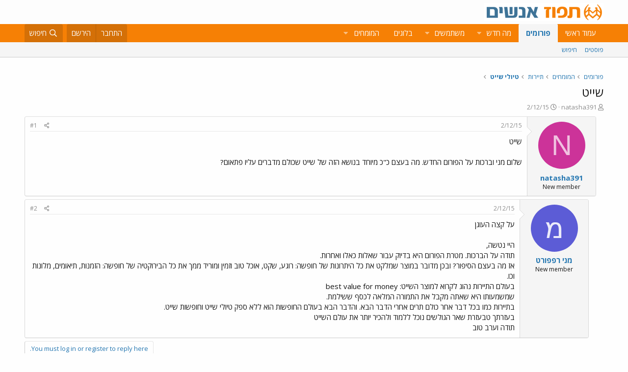

--- FILE ---
content_type: text/html; charset=utf-8
request_url: https://www.tapuz.co.il/threads/%D7%A9%D7%99%D7%99%D7%98.14857853/
body_size: 12279
content:
<!DOCTYPE html>
<html id="XF" lang="he-IL" dir="RTL"
	data-app="public"
	data-template="thread_view"
	data-container-key="node-1657"
	data-content-key="thread-14857853"
	data-logged-in="false"
	data-cookie-prefix="xf_"
	data-csrf="1768745936,710596d2caedaf40db2f2a581526b540"
	class="has-no-js template-thread_view"
	>
<head>
	<meta charset="utf-8" />
	<meta http-equiv="X-UA-Compatible" content="IE=Edge" />
	<meta name="viewport" content="width=device-width, initial-scale=1, viewport-fit=cover">

	
	
	

	<title>שייט | תפוז פורומים</title>

	<link rel="manifest" href="/webmanifest.php">
	
		<meta name="theme-color" content="#fdfdfd" />
	

	<meta name="apple-mobile-web-app-title" content="תפוז">
	
		<link rel="apple-touch-icon" href="/styles/default/xenforo/logo_192_192.jpg">
	

	
		
		<meta name="description" content="שייטשלום מני וברכות על הפורום החדש. מה בעצם כ&quot;כ מיוחד בנושא הזה של שייט שכולם מדברים עליו פתאום?" />
		<meta property="og:description" content="שייטשלום מני וברכות על הפורום החדש. מה בעצם כ&quot;כ מיוחד בנושא הזה של שייט שכולם מדברים עליו פתאום?" />
		<meta property="twitter:description" content="שייטשלום מני וברכות על הפורום החדש. מה בעצם כ&quot;כ מיוחד בנושא הזה של שייט שכולם מדברים עליו פתאום?" />
	
	
		<meta property="og:url" content="https://www.tapuz.co.il/threads/%D7%A9%D7%99%D7%99%D7%98.14857853/" />
	
		<link rel="canonical" href="https://www.tapuz.co.il/threads/%D7%A9%D7%99%D7%99%D7%98.14857853/" />
	

	
		
	
	
	<meta property="og:site_name" content="תפוז פורומים" />


	
	
		
	
	
	<meta property="og:type" content="website" />


	
	
		
	
	
	
		<meta property="og:title" content="שייט" />
		<meta property="twitter:title" content="שייט" />
	


	
	
	
	
		
	
	
	
		<meta property="og:image" content="https://www.tapuz.co.il/styles/default/xenforo/logo_300_300.jpg" />
		<meta property="twitter:image" content="https://www.tapuz.co.il/styles/default/xenforo/logo_300_300.jpg" />
		<meta property="twitter:card" content="summary" />
	


	

	
	

	


	<link rel="preload" href="/styles/fonts/fa/fa-regular-400.woff2?_v=5.14.0" as="font" type="font/woff2" crossorigin="anonymous" />


	<link rel="preload" href="/styles/fonts/fa/fa-solid-900.woff2?_v=5.14.0" as="font" type="font/woff2" crossorigin="anonymous" />


<link rel="preload" href="/styles/fonts/fa/fa-brands-400.woff2?_v=5.14.0" as="font" type="font/woff2" crossorigin="anonymous" />

	<link rel="stylesheet" href="/css.php?css=public%3Anormalize.css%2Cpublic%3Afa.css%2Cpublic%3Acore.less%2Cpublic%3Aapp.less&amp;s=3&amp;l=3&amp;d=1722886442&amp;k=a6caf1b2bbb109795446e006319212c6c85bdaeb" />

	<link rel="stylesheet" href="/css.php?css=public%3Amessage.less%2Cpublic%3Ashare_controls.less%2Cpublic%3Asiropu_ads_manager_ad.less%2Cpublic%3Atapuz_footer_block.less%2Cpublic%3Aextra.less&amp;s=3&amp;l=3&amp;d=1722886442&amp;k=010917d2f0fc2f704362db6bc0ce03754d72fc73" />

	
		<script src="/js/xf/preamble.min.js?_v=2df8067b"></script>
	

<link rel="preconnect" href="https://fonts.gstatic.com">
<link href="https://fonts.googleapis.com/css2?family=Open+Sans:ital,wght@0,300;0,400;0,600;0,700;1,300;1,400;1,600;1,700&display=swap" rel="stylesheet">

	
		<link rel="icon" type="image/png" href="https://www.tapuz.co.il/styles/default/xenforo/tapuz_favicon.ico" sizes="32x32" />
	
	
	
	
<script async src="https://securepubads.g.doubleclick.net/tag/js/gpt.js"></script>
<script>
  window.googletag = window.googletag || {cmd: []};
  googletag.cmd.push(function() {
    googletag.defineSlot('/200793584/Tapuz/tapuz_web_tower_right', [200, 600], 'div-gpt-ad-1721559752590-0').addService(googletag.pubads());
googletag.defineSlot('/200793584/Tapuz/tapuz_web_hp_top_leaderboard', [1200, 90], 'div-gpt-ad-1721560097490-0').addService(googletag.pubads());
googletag.defineSlot('/200793584/Tapuz/tapuz_web_hp_leaderboard2', [1200, 90], 'div-gpt-ad-1721560193423-0').addService(googletag.pubads());
googletag.defineSlot('/200793584/Tapuz/tapuz_web_forum_leaderboard', [1200, 250], 'div-gpt-ad-1721560401045-0').addService(googletag.pubads());
googletag.defineSlot('/200793584/Tapuz/tapuz_mobile_forum_bottom_cube', [300, 250], 'div-gpt-ad-1721560521186-0').addService(googletag.pubads());

    googletag.pubads().collapseEmptyDivs(true);
    googletag.enableServices();
  });
</script>
	
	
<script async src="https://securepubads.g.doubleclick.net/tag/js/gpt.js"></script>
<script>
  window.googletag = window.googletag || {cmd: []};
  googletag.cmd.push(function() {
var slot = googletag.defineOutOfPageSlot(
'/200793584/Tapuz/tapuz_interstitial',
googletag.enums.OutOfPageFormat.INTERSTITIAL);
if (slot) slot.addService(googletag.pubads());
googletag.enableServices();
// NOTE! Consider delaying until first div on page
googletag.display(slot);
});
</script>
	

	

		
			
		

		
	


<!-- Google Tag Manager -->
				<script>(function(w,d,s,l,i){w[l]=w[l]||[];w[l].push({'gtm.start':
				new Date().getTime(),event:'gtm.js'});var f=d.getElementsByTagName(s)[0],
				j=d.createElement(s),dl=l!='dataLayer'?'&l='+l:'';j.async=true;j.src=
				'https://www.googletagmanager.com/gtm.js?id='+i+dl;f.parentNode.insertBefore(j,f);
				})(window,document,'script','dataLayer','GTM-W835Q4R');</script>
				<!-- End Google Tag Manager -->
</head>
<body data-template="thread_view">

	

		
			
		

		
	


	

		
			
		

		
	


<div class="p-pageWrapper" id="top">





<header class="p-header" id="header">
	<div class="p-header-inner">
		<div class="p-header-content">

			<div class="p-header-logo p-header-logo--image">
				<a href="https://www.tapuz.co.il">
					<img src="/styles/default/xenforo/Tapuz_logo.png" srcset="" alt="תפוז פורומים"
						width="" height="" />
				</a>
			</div>

			
	

		
			
		

		
	


		</div>
	</div>
</header>





	<div class="p-navSticky p-navSticky--primary" data-xf-init="sticky-header">
		
	<nav class="p-nav">
		<div class="p-nav-inner">
			<a class="p-nav-menuTrigger" data-xf-click="off-canvas" data-menu=".js-headerOffCanvasMenu" role="button" tabindex="0">
				<i aria-hidden="true"></i>
				<span class="p-nav-menuText">תפריט</span>
			</a>

			<div class="p-nav-smallLogo">
				<a href="https://www.tapuz.co.il">
					<img src="/styles/default/xenforo/Tapuz_logo.png" srcset="" alt="תפוז פורומים"
						width="" height="" />
				</a>
			</div>

			<div class="p-nav-scroller hScroller" data-xf-init="h-scroller" data-auto-scroll=".p-navEl.is-selected">
				<div class="hScroller-scroll">
					<ul class="p-nav-list js-offCanvasNavSource">
					
						<li>
							
	<div class="p-navEl " >
		

			
	
	<a href="https://www.tapuz.co.il"
		class="p-navEl-link "
		
		data-xf-key="1"
		data-nav-id="home">עמוד ראשי</a>


			

		
		
	</div>

						</li>
					
						<li>
							
	<div class="p-navEl is-selected" data-has-children="true">
		

			
	
	<a href="/forums/"
		class="p-navEl-link p-navEl-link--splitMenu "
		
		
		data-nav-id="forums">פורומים</a>


			<a data-xf-key="2"
				data-xf-click="menu"
				data-menu-pos-ref="< .p-navEl"
				class="p-navEl-splitTrigger"
				role="button"
				tabindex="0"
				aria-label="Toggle expanded"
				aria-expanded="false"
				aria-haspopup="true"></a>

		
		
			<div class="menu menu--structural" data-menu="menu" aria-hidden="true">
				<div class="menu-content">
					
						
	
	
	<a href="/whats-new/posts/"
		class="menu-linkRow u-indentDepth0 js-offCanvasCopy "
		
		
		data-nav-id="newPosts">פוסטים</a>

	

					
						
	
	
	<a href="/search/?type=post"
		class="menu-linkRow u-indentDepth0 js-offCanvasCopy "
		
		
		data-nav-id="searchForums">חיפוש</a>

	

					
				</div>
			</div>
		
	</div>

						</li>
					
						<li>
							
	<div class="p-navEl " data-has-children="true">
		

			
	
	<a href="/whats-new/"
		class="p-navEl-link p-navEl-link--splitMenu "
		
		
		data-nav-id="whatsNew">מה חדש</a>


			<a data-xf-key="3"
				data-xf-click="menu"
				data-menu-pos-ref="< .p-navEl"
				class="p-navEl-splitTrigger"
				role="button"
				tabindex="0"
				aria-label="Toggle expanded"
				aria-expanded="false"
				aria-haspopup="true"></a>

		
		
			<div class="menu menu--structural" data-menu="menu" aria-hidden="true">
				<div class="menu-content">
					
						
	
	
	<a href="/whats-new/posts/"
		class="menu-linkRow u-indentDepth0 js-offCanvasCopy "
		 rel="nofollow"
		
		data-nav-id="whatsNewPosts">פוסטים חדשים</a>

	

					
						
	
	
	<a href="/whats-new/profile-posts/"
		class="menu-linkRow u-indentDepth0 js-offCanvasCopy "
		 rel="nofollow"
		
		data-nav-id="whatsNewProfilePosts">פוסטים חדשים לפרופיל</a>

	

					
						
	
	
	<a href="/whats-new/latest-activity"
		class="menu-linkRow u-indentDepth0 js-offCanvasCopy "
		 rel="nofollow"
		
		data-nav-id="latestActivity">פעילות אחרונה</a>

	

					
				</div>
			</div>
		
	</div>

						</li>
					
						<li>
							
	<div class="p-navEl " data-has-children="true">
		

			
	
	<a href="/members/"
		class="p-navEl-link p-navEl-link--splitMenu "
		
		
		data-nav-id="members">משתמשים</a>


			<a data-xf-key="4"
				data-xf-click="menu"
				data-menu-pos-ref="< .p-navEl"
				class="p-navEl-splitTrigger"
				role="button"
				tabindex="0"
				aria-label="Toggle expanded"
				aria-expanded="false"
				aria-haspopup="true"></a>

		
		
			<div class="menu menu--structural" data-menu="menu" aria-hidden="true">
				<div class="menu-content">
					
						
	
	
	<a href="/online/"
		class="menu-linkRow u-indentDepth0 js-offCanvasCopy "
		
		
		data-nav-id="currentVisitors">משתמשים מחוברים</a>

	

					
						
	
	
	<a href="/whats-new/profile-posts/"
		class="menu-linkRow u-indentDepth0 js-offCanvasCopy "
		 rel="nofollow"
		
		data-nav-id="newProfilePosts">הודעות פרופיל חדשות</a>

	

					
						
	
	
	<a href="/search/?type=profile_post"
		class="menu-linkRow u-indentDepth0 js-offCanvasCopy "
		
		
		data-nav-id="searchProfilePosts">חפש בהודעות פרופיל</a>

	

					
				</div>
			</div>
		
	</div>

						</li>
					
						<li>
							
	<div class="p-navEl " >
		

			
	
	<span 
		class="p-navEl-link "
		
		data-xf-key="5"
		data-nav-id="blogs">בלוגים</span>


		
		
	</div>

						</li>
					
						<li>
							
	<div class="p-navEl " data-has-children="true">
		<a data-xf-key="6"
			data-xf-click="menu"
			data-menu-pos-ref="< .p-navEl"
			class="p-navEl-linkHolder"
			role="button"
			tabindex="0"
			aria-expanded="false"
			aria-haspopup="true">
			
	
	<span 
		class="p-navEl-link p-navEl-link--menuTrigger "
		
		
		data-nav-id="experts">המומחים</span>

		</a>

		
		
			<div class="menu menu--structural" data-menu="menu" aria-hidden="true">
				<div class="menu-content">
					
						
	
	
	<a href="/forums/%D7%94%D7%A9%D7%A7%D7%A2%D7%95%D7%AA-%D7%A0%D7%93%D7%9C-%D7%9F-%D7%91%D7%90%D7%A8%D7%94-%D7%91.1624/"
		class="menu-linkRow u-indentDepth0 js-offCanvasCopy "
		
		
		data-nav-id="RealestateInvestmentsUSA">השקעות נדל&quot;ן בארה&quot;ב</a>

	

					
						
	
	
	<a href="/forums/%D7%99%D7%99%D7%A4%D7%95%D7%99-%D7%9B%D7%95%D7%97-%D7%9E%D7%AA%D7%9E%D7%A9%D7%9A-%D7%A6%D7%95%D7%95%D7%90%D7%95%D7%AA-%D7%99%D7%A8%D7%95%D7%A9%D7%95%D7%AA.1539/"
		class="menu-linkRow u-indentDepth0 js-offCanvasCopy "
		
		
		data-nav-id="durablepower_wills_inheritence">ייפוי כוח מתמשך , צוואות, ירושות</a>

	

					
						
	
	
	<a href="/forums/%D7%92%D7%99%D7%A9%D7%95%D7%A8.1575/"
		class="menu-linkRow u-indentDepth0 js-offCanvasCopy "
		
		
		data-nav-id="Mediation">גישור</a>

	

					
						
	
	
	<a href="/forums/%D7%93%D7%99%D7%A0%D7%99-%D7%9E%D7%A9%D7%A4%D7%97%D7%94.1568/"
		class="menu-linkRow u-indentDepth0 js-offCanvasCopy "
		
		
		data-nav-id="FamilyLaw">דיני משפחה</a>

	

					
						
	
	
	<a href="/forums/%D7%98%D7%99%D7%A4%D7%95%D7%9C-cbt.1528/"
		class="menu-linkRow u-indentDepth0 js-offCanvasCopy "
		
		
		data-nav-id="CBTTreatment">טיפול CBT</a>

	

					
						
	
	
	<a href="/forums/%D7%A8%D7%A4%D7%95%D7%90%D7%AA-%D7%97%D7%A0%D7%99%D7%9B%D7%99%D7%99%D7%9D-%D7%A9%D7%AA%D7%9C%D7%99%D7%9D-%D7%93%D7%A0%D7%98%D7%9C%D7%99%D7%99%D7%9D.1683/"
		class="menu-linkRow u-indentDepth0 js-offCanvasCopy "
		
		
		data-nav-id="DentalImplants">רפואת חניכיים שתלים דנטליים</a>

	

					
						
	
	
	<a href="/forums/%D7%93%D7%99%D7%A0%D7%99-%D7%A2%D7%91%D7%95%D7%93%D7%94.1572/"
		class="menu-linkRow u-indentDepth0 js-offCanvasCopy "
		
		
		data-nav-id="EmploymentLaw">דיני עבודה</a>

	

					
						
	
	
	<a href="/forums/%D7%93%D7%A8%D7%9B%D7%95%D7%9F-%D7%A4%D7%95%D7%A8%D7%98%D7%95%D7%92%D7%9C%D7%99.1660/"
		class="menu-linkRow u-indentDepth0 js-offCanvasCopy "
		
		
		data-nav-id="PortuguesePassport">דרכון פורטוגלי</a>

	

					
						
	
	
	<a href="/forums/%D7%94%D7%95%D7%A8%D7%99%D7%9D-%D7%9C%D7%9E%D7%97%D7%95%D7%A0%D7%A0%D7%99%D7%9D.1559/"
		class="menu-linkRow u-indentDepth0 js-offCanvasCopy "
		
		
		data-nav-id="GiftedParents">הורים למחוננים</a>

	

					
						
	
	
	<a href="/forums/%D7%90%D7%93%D7%A8%D7%99%D7%9B%D7%9C%D7%95%D7%AA.1524/"
		class="menu-linkRow u-indentDepth0 js-offCanvasCopy "
		
		
		data-nav-id="Architecture">אדריכלות</a>

	

					
						
	
	
	<a href="/forums/%D7%A4%D7%95%D7%A8%D7%95%D7%9D-%D7%9E%D7%99%D7%A1%D7%99%D7%9D.1591/"
		class="menu-linkRow u-indentDepth0 js-offCanvasCopy "
		
		
		data-nav-id="IncomeTaxLaw">פורום מיסים</a>

	

					
						
	
	
	<a href="/forums/%D7%98%D7%99%D7%A4%D7%95%D7%9C%D7%99-%D7%A4%D7%95%D7%A8%D7%99%D7%95%D7%AA.1556/"
		class="menu-linkRow u-indentDepth0 js-offCanvasCopy "
		
		
		data-nav-id="FertilityTreatments">טיפולי פוריות</a>

	

					
						
	
	
	<a href="/forums/%D7%A9%D7%9E%D7%90%D7%95%D7%AA-%D7%9E%D7%A7%D7%A8%D7%A7%D7%A2%D7%99%D7%9F.1552/"
		class="menu-linkRow u-indentDepth0 js-offCanvasCopy "
		
		
		data-nav-id="RealEstateAppraisal">שמאות מקרקעין</a>

	

					
						
	
	
	<a href="/forums/%D7%94%D7%A1%D7%A8%D7%AA-%D7%A9%D7%99%D7%A2%D7%A8.1605/"
		class="menu-linkRow u-indentDepth0 js-offCanvasCopy "
		
		
		data-nav-id="HairRemoval">הסרת שיער</a>

	

					
						
	
	
	<a href="/forums/%D7%9E%D7%9B%D7%A9%D7%99%D7%A8%D7%99-%D7%A9%D7%9E%D7%99%D7%A2%D7%94.1676/"
		class="menu-linkRow u-indentDepth0 js-offCanvasCopy "
		
		
		data-nav-id="HearingAid">מכשירי שמיעה</a>

	

					
						
	
	
	<a href="/forums/%D7%90%D7%96%D7%A8%D7%97%D7%95%D7%AA-%D7%90%D7%95%D7%A1%D7%98%D7%A8%D7%99%D7%AA.2689/"
		class="menu-linkRow u-indentDepth0 js-offCanvasCopy "
		
		
		data-nav-id="AustriaPassport">אזרחות אוסטרית</a>

	

					
						
	
	
	<a href="https://www.tapuz.co.il/forums/%D7%A2%D7%92%D7%9C%D7%AA-%D7%AA%D7%99%D7%A0%D7%95%D7%A7%D7%95%D7%AA.1561/"
		class="menu-linkRow u-indentDepth0 js-offCanvasCopy "
		
		
		data-nav-id="babystroller">איך לבחור עגלה לתינוק?</a>

	

					
				</div>
			</div>
		
	</div>

						</li>
					
					</ul>
				</div>
			</div>

			<div class="p-nav-opposite">
				<div class="p-navgroup p-account p-navgroup--guest">
					
						<a href="/login/" class="p-navgroup-link p-navgroup-link--textual p-navgroup-link--logIn"
							data-xf-click="overlay" data-follow-redirects="on">
							<span class="p-navgroup-linkText">התחבר</span>
						</a>
						
							<a href="/register/" class="p-navgroup-link p-navgroup-link--textual p-navgroup-link--register"
								data-xf-click="overlay" data-follow-redirects="on">
								<span class="p-navgroup-linkText">הירשם</span>
							</a>
						
					
				</div>

				<div class="p-navgroup p-discovery">
					<a href="/whats-new/"
						class="p-navgroup-link p-navgroup-link--iconic p-navgroup-link--whatsnew"
						aria-label="מה חדש?"
						title="מה חדש?">
						<i aria-hidden="true"></i>
						<span class="p-navgroup-linkText">מה חדש?</span>
					</a>

					
						<a href="/search/"
							class="p-navgroup-link p-navgroup-link--iconic p-navgroup-link--search"
							data-xf-click="menu"
							data-xf-key="/"
							aria-label="חיפוש"
							aria-expanded="false"
							aria-haspopup="true"
							title="חיפוש">
							<i aria-hidden="true"></i>
							<span class="p-navgroup-linkText">חיפוש</span>
						</a>
						<div class="menu menu--structural menu--wide" data-menu="menu" aria-hidden="true">
							<form action="/search/search" method="post"
								class="menu-content"
								data-xf-init="quick-search">

								<h3 class="menu-header">חיפוש</h3>
								
								<div class="menu-row">
									
										<div class="inputGroup inputGroup--joined">
											<input type="text" class="input" name="keywords" placeholder="חיפוש…" aria-label="חיפוש" data-menu-autofocus="true" />
											
			<select name="constraints" class="js-quickSearch-constraint input" aria-label="Search within">
				<option value="">בכל מקום</option>
<option value="{&quot;search_type&quot;:&quot;post&quot;}">נושאים</option>
<option value="{&quot;search_type&quot;:&quot;post&quot;,&quot;c&quot;:{&quot;nodes&quot;:[1657],&quot;child_nodes&quot;:1}}">בפורום הזה</option>
<option value="{&quot;search_type&quot;:&quot;post&quot;,&quot;c&quot;:{&quot;thread&quot;:14857853}}">This thread</option>

			</select>
		
										</div>
									
								</div>

								
								<div class="menu-row">
									<label class="iconic"><input type="checkbox"  name="c[title_only]" value="1" /><i aria-hidden="true"></i><span class="iconic-label">חפש בכותרות בלבד

												
													<span tabindex="0" role="button"
														data-xf-init="tooltip" data-trigger="hover focus click" title="Tags will also be searched">

														<i class="fa--xf far fa-question-circle u-muted u-smaller" aria-hidden="true"></i>
													</span></span></label>

								</div>
								
								<div class="menu-row">
									<div class="inputGroup">
										<span class="inputGroup-text" id="ctrl_search_menu_by_member">By:</span>
										<input type="text" class="input" name="c[users]" data-xf-init="auto-complete" placeholder="משתמש" aria-labelledby="ctrl_search_menu_by_member" />
									</div>
								</div>
								
<div class="menu-footer">
									<span class="menu-footer-controls">
										<button type="submit" class="button--primary button button--icon button--icon--search"><span class="button-text">חפש</span></button>
										<a href="/search/" class="button"><span class="button-text">חיפוש מתקדם…</span></a>
									</span>
								</div>

								<input type="hidden" name="_xfToken" value="1768745936,710596d2caedaf40db2f2a581526b540" />
							</form>
						</div>
					
				</div>
			</div>
		</div>
	</nav>

	</div>
	
	
		<div class="p-sectionLinks">
			<div class="p-sectionLinks-inner hScroller" data-xf-init="h-scroller">
				<div class="hScroller-scroll">
					<ul class="p-sectionLinks-list">
					
						<li>
							
	<div class="p-navEl " >
		

			
	
	<a href="/whats-new/posts/"
		class="p-navEl-link "
		
		data-xf-key="alt+1"
		data-nav-id="newPosts">פוסטים</a>


			

		
		
	</div>

						</li>
					
						<li>
							
	<div class="p-navEl " >
		

			
	
	<a href="/search/?type=post"
		class="p-navEl-link "
		
		data-xf-key="alt+2"
		data-nav-id="searchForums">חיפוש</a>


			

		
		
	</div>

						</li>
					
					</ul>
				</div>
			</div>
		</div>
	



<div class="offCanvasMenu offCanvasMenu--nav js-headerOffCanvasMenu" data-menu="menu" aria-hidden="true" data-ocm-builder="navigation">
	<div class="offCanvasMenu-backdrop" data-menu-close="true"></div>
	<div class="offCanvasMenu-content">
		<div class="offCanvasMenu-header">
			תפריט
			<a class="offCanvasMenu-closer" data-menu-close="true" role="button" tabindex="0" aria-label="סגור"></a>
		</div>
		
			<div class="p-offCanvasRegisterLink">
				<div class="offCanvasMenu-linkHolder">
					<a href="/login/" class="offCanvasMenu-link" data-xf-click="overlay" data-menu-close="true">
						התחבר
					</a>
				</div>
				<hr class="offCanvasMenu-separator" />
				
					<div class="offCanvasMenu-linkHolder">
						<a href="/register/" class="offCanvasMenu-link" data-xf-click="overlay" data-menu-close="true">
							הירשם
						</a>
					</div>
					<hr class="offCanvasMenu-separator" />
				
			</div>
		
		<div class="js-offCanvasNavTarget"></div>
		<div class="offCanvasMenu-installBanner js-installPromptContainer" style="display: none;" data-xf-init="install-prompt">
			<div class="offCanvasMenu-installBanner-header">Install the app</div>
			<button type="button" class="js-installPromptButton button"><span class="button-text">Install</span></button>
		</div>
	</div>
</div>

<div class="p-body">
	<div class="p-body-inner">
		<!--XF:EXTRA_OUTPUT-->


		

		

		<div class="samCodeUnit" data-position="container_breadcrumb_top_above"><div class="samItem"><!-- /200793584/Tapuz/tapuz_web_forum_leaderboard --><div id='div-gpt-ad-1721560401045-0' style='min-width: 1200px; min-height: 250px;'><script>googletag.cmd.push(function() { googletag.display('div-gpt-ad-1721560401045-0'); });</script></div></div></div>

		
	
		<ul class="p-breadcrumbs "
			itemscope itemtype="https://schema.org/BreadcrumbList">
		
			

			
			

			
				
				
	<li itemprop="itemListElement" itemscope itemtype="https://schema.org/ListItem">
		<a href="/forums/" itemprop="item">
			<span itemprop="name">פורומים</span>
		</a>
		<meta itemprop="position" content="1" />
	</li>

			
			
				
				
	<li itemprop="itemListElement" itemscope itemtype="https://schema.org/ListItem">
		<a href="/categories/%D7%94%D7%9E%D7%95%D7%9E%D7%97%D7%99%D7%9D.1512/" itemprop="item">
			<span itemprop="name">המומחים</span>
		</a>
		<meta itemprop="position" content="2" />
	</li>

			
				
				
	<li itemprop="itemListElement" itemscope itemtype="https://schema.org/ListItem">
		<a href="/categories/%D7%AA%D7%99%D7%99%D7%A8%D7%95%D7%AA.1629/" itemprop="item">
			<span itemprop="name">תיירות</span>
		</a>
		<meta itemprop="position" content="3" />
	</li>

			
				
				
	<li itemprop="itemListElement" itemscope itemtype="https://schema.org/ListItem">
		<a href="/forums/%D7%98%D7%99%D7%95%D7%9C%D7%99-%D7%A9%D7%99%D7%99%D7%98.1657/" itemprop="item">
			<span itemprop="name">טיולי שייט</span>
		</a>
		<meta itemprop="position" content="4" />
	</li>

			

		
		</ul>
	

		
	

		
			
		

		
	



		
	<noscript><div class="blockMessage blockMessage--important blockMessage--iconic u-noJsOnly">JavaScript is disabled. For a better experience, please enable JavaScript in your browser before proceeding.</div></noscript>

		
	<div class="blockMessage blockMessage--important blockMessage--iconic js-browserWarning" style="display: none">אתה משתמש בדפדפן מיושן.  יתכן והאתר הנוכחי יוצג באופן שגוי, כמו כן אתרים אחרים ברשת.<br />אנא שדרג את הדפדפן או השתמש <a href="https://www.google.com/chrome" target="_blank">בדפדפן חילופי</a>.</div>


		
			<div class="p-body-header">
			
				
					<div class="p-title ">
					
						
							<h1 class="p-title-value"><div class="bbWrapper">שייט</div></h1>
						
						
					
					</div>
				

				
					<div class="p-description">
	<ul class="listInline listInline--bullet">
		<li>
			<i class="fa--xf far fa-user" aria-hidden="true" title="פותח הנושא"></i>
			<span class="u-srOnly">פותח הנושא</span>

			<a href="/members/natasha391.3710228/" class="username  u-concealed" dir="auto" itemprop="name" data-user-id="3710228" data-xf-init="member-tooltip">natasha391</a>
		</li>
		<li>
			<i class="fa--xf far fa-clock" aria-hidden="true" title="פורסם בתאריך"></i>
			<span class="u-srOnly">פורסם בתאריך</span>

			<a href="/threads/%D7%A9%D7%99%D7%99%D7%98.14857853/" class="u-concealed"><time  class="u-dt" dir="auto" datetime="2015-12-02T12:08:00+0200" data-time="1449050880" data-date-string="2/12/15" data-time-string="12:08" title="2/12/15 ב- 12:08">2/12/15</time></a>
		</li>
		
	</ul>
</div>
				
			
			</div>
		

		
<div class="p-body-main  ">
			
			<div class="p-body-contentCol"></div>
			

			

			<div class="p-body-content">
				
	

		
			
		

		
	


				<div class="p-body-pageContent">

	










	
	
	
		
	
	
	


	
	
	
		
	
	
	


	
	
		
	
	
	


	
	












	

	
		
	








	

		
			
		

		
	











	

		
			
		

		
	



	

		
			
		

		
	



<div class="block block--messages" data-xf-init="" data-type="post" data-href="/inline-mod/" data-search-target="*">

	<span class="u-anchorTarget" id="posts"></span>

	
		
	

	

	<div class="block-outer"></div>

	

	
		
	<div class="block-outer js-threadStatusField"></div>

	

	<div class="block-container lbContainer"
		data-xf-init="lightbox select-to-quote"
		data-message-selector=".js-post"
		data-lb-id="thread-14857853"
		data-lb-universal="0">

		<div class="block-body js-replyNewMessageContainer">
			
				


	

		
			
		

		
	



					

					
						

	

	

	
	<article style="margin-right:1rem" class="post-level-1 message message--post js-post js-inlineModContainer  "
		data-author="natasha391"
		data-content="post-138257283"
		id="js-post-138257283">

		<span class="u-anchorTarget" id="post-138257283"></span>

		
			<div class="message-inner">
				
					<div class="message-cell message-cell--user">
						

	<section itemscope itemtype="https://schema.org/Person" class="message-user">
		<div class="message-avatar ">
			<div class="message-avatar-wrapper">
				<a href="/members/natasha391.3710228/" class="avatar avatar--m avatar--default avatar--default--dynamic" data-user-id="3710228" data-xf-init="member-tooltip" style="background-color: #cc3399; color: #f0c2e0">
			<span class="avatar-u3710228-m">N</span> 
		</a>
				
			</div>
		</div>
		<div class="message-userDetails">
			<h4 class="message-name"><a href="/members/natasha391.3710228/" class="username " dir="auto" itemprop="name" data-user-id="3710228" data-xf-init="member-tooltip" itemprop="name">natasha391</a></h4>
			<h5 class="userTitle message-userTitle" dir="auto" itemprop="jobTitle">New member</h5>
			
		</div>
		
			
			
		
		<span class="message-userArrow"></span>
	</section>

					</div>
				

				
					<div class="message-cell message-cell--main">
					
						<div class="message-main js-quickEditTarget">

							
								

	<header class="message-attribution message-attribution--split">
		<ul class="message-attribution-main listInline ">
			
			
			<li class="u-concealed">
				<a href="/threads/%D7%A9%D7%99%D7%99%D7%98.14857853/post-138257283" rel="nofollow">
					<time  class="u-dt" dir="auto" datetime="2015-12-02T12:08:00+0200" data-time="1449050880" data-date-string="2/12/15" data-time-string="12:08" title="2/12/15 ב- 12:08" itemprop="datePublished">2/12/15</time>
				</a>
			</li>
			
		</ul>

		<ul class="message-attribution-opposite message-attribution-opposite--list ">
			
			<li>
				<a href="/threads/%D7%A9%D7%99%D7%99%D7%98.14857853/post-138257283"
					class="message-attribution-gadget"
					data-xf-init="share-tooltip"
					data-href="/posts/138257283/share"
					rel="nofollow">
					<i class="fa--xf far fa-share-alt" aria-hidden="true"></i>
				</a>
			</li>
			
			
				<li>
					<a href="/threads/%D7%A9%D7%99%D7%99%D7%98.14857853/post-138257283" rel="nofollow">
						#1
					</a>
				</li>
			
		</ul>
	</header>

							

							<div class="message-content js-messageContent">
							

								
									
	
	
	

								

								
									

	<div class="message-userContent lbContainer js-lbContainer "
		data-lb-id="post-138257283"
		data-lb-caption-desc="natasha391 &middot; 2/12/15 ב- 12:08">

		
			

	

		

		<article class="message-body js-selectToQuote">
			
			
				

	

		
			
		

		
	

<div class="bbWrapper">שייט<br /><br />שלום מני וברכות על הפורום החדש. מה בעצם כ&quot;כ מיוחד בנושא הזה של שייט שכולם מדברים עליו פתאום?</div>

	

		
			
		

		
	

			
			<div class="js-selectToQuoteEnd">&nbsp;</div>
			
		</article>

		
			

	

		

		
	</div>

								

								
									
	

								

								
									
	

		
			
		

		
	


	


	

		
			
		

		
	

								

							
							</div>

							
								
	<footer class="message-footer">
		

		<div class="reactionsBar js-reactionsList ">
			
		</div>

		<div class="js-historyTarget message-historyTarget toggleTarget" data-href="trigger-href"></div>
	</footer>

							
						</div>

					
					</div>
				
			</div>
		
	</article>

	
	

					

					

				

	

		
			
		

		
	




	

		
			
		

		
	



					

					
						

	

	

	
	<article style="margin-right:2rem" class="post-level-2 message message--post js-post js-inlineModContainer  "
		data-author="מני רפפורט"
		data-content="post-138260231"
		id="js-post-138260231">

		<span class="u-anchorTarget" id="post-138260231"></span>

		
			<div class="message-inner">
				
					<div class="message-cell message-cell--user">
						

	<section itemscope itemtype="https://schema.org/Person" class="message-user">
		<div class="message-avatar ">
			<div class="message-avatar-wrapper">
				<a href="/members/%D7%9E%D7%A0%D7%99-%D7%A8%D7%A4%D7%A4%D7%95%D7%A8%D7%98.3967219/" class="avatar avatar--m avatar--default avatar--default--dynamic" data-user-id="3967219" data-xf-init="member-tooltip" style="background-color: #5c5cd6; color: #ebebfa">
			<span class="avatar-u3967219-m">מ</span> 
		</a>
				
			</div>
		</div>
		<div class="message-userDetails">
			<h4 class="message-name"><a href="/members/%D7%9E%D7%A0%D7%99-%D7%A8%D7%A4%D7%A4%D7%95%D7%A8%D7%98.3967219/" class="username " dir="auto" itemprop="name" data-user-id="3967219" data-xf-init="member-tooltip" itemprop="name">מני רפפורט</a></h4>
			<h5 class="userTitle message-userTitle" dir="auto" itemprop="jobTitle">New member</h5>
			
		</div>
		
			
			
		
		<span class="message-userArrow"></span>
	</section>

					</div>
				

				
					<div class="message-cell message-cell--main">
					
						<div class="message-main js-quickEditTarget">

							
								

	<header class="message-attribution message-attribution--split">
		<ul class="message-attribution-main listInline ">
			
			
			<li class="u-concealed">
				<a href="/threads/%D7%A9%D7%99%D7%99%D7%98.14857853/post-138260231" rel="nofollow">
					<time  class="u-dt" dir="auto" datetime="2015-12-02T21:38:00+0200" data-time="1449085080" data-date-string="2/12/15" data-time-string="21:38" title="2/12/15 ב- 21:38" itemprop="datePublished">2/12/15</time>
				</a>
			</li>
			
		</ul>

		<ul class="message-attribution-opposite message-attribution-opposite--list ">
			
			<li>
				<a href="/threads/%D7%A9%D7%99%D7%99%D7%98.14857853/post-138260231"
					class="message-attribution-gadget"
					data-xf-init="share-tooltip"
					data-href="/posts/138260231/share"
					rel="nofollow">
					<i class="fa--xf far fa-share-alt" aria-hidden="true"></i>
				</a>
			</li>
			
			
				<li>
					<a href="/threads/%D7%A9%D7%99%D7%99%D7%98.14857853/post-138260231" rel="nofollow">
						#2
					</a>
				</li>
			
		</ul>
	</header>

							

							<div class="message-content js-messageContent">
							

								
									
	
	
	

								

								
									

	<div class="message-userContent lbContainer js-lbContainer "
		data-lb-id="post-138260231"
		data-lb-caption-desc="מני רפפורט &middot; 2/12/15 ב- 21:38">

		

		<article class="message-body js-selectToQuote">
			
			
				

	

		
			
		

		
	

<div class="bbWrapper">על קצה העוגן<br /><br />היי נטשה,<br />
תודה על הברכות. מטרת הפורום היא בדיוק עבור שאלות כאלו ואחרות.<br />
אז מה בעצם הסיפור? ובכן מדובר במוצר שמלקט את כל היתרונות של חופשה: רוגע, שקט, אוכל טוב וזמין ומוריד ממך את כל הבירוקטיה של חופשה: הזמנות, תיאומים, מלונות וכו.<br />
בעולם התיירות נהוג לקרוא למוצר השייט: best value for money<br />
שמשמעותו היא שאתה מקבל את התמורה המלאה לכסף ששילמת.<br />
בתיירות כמו בכל דבר אחר כולם תרים אחרי הדבר הבא. והדבר הבא בעולם החופשות הוא ללא ספק טיולי שייט וחופשות שייט.<br />
בעזרתך טבעזרת שאר הגולשים נוכל ללמוד ולהכיר יותר את עולם השייט<br />
תודה וערב טוב</div>

	

		
			
		

		
	

			
			<div class="js-selectToQuoteEnd">&nbsp;</div>
			
		</article>

		

		
	</div>

								

								
									
	

								

								
									
	

		
			
		

		
	


	


	

		
			
		

		
	

								

							
							</div>

							
								
	<footer class="message-footer">
		

		<div class="reactionsBar js-reactionsList ">
			
		</div>

		<div class="js-historyTarget message-historyTarget toggleTarget" data-href="trigger-href"></div>
	</footer>

							
						</div>

					
					</div>
				
			</div>
		
	</article>

	
	

					

					

				

	

		
			
		

		
	


			
		</div>
	</div>

	
		<div class="block-outer block-outer--after">
			
				

				
				
					<div class="block-outer-opposite">
						
							<a href="/login/" class="button--link button" data-xf-click="overlay"><span class="button-text">
								You must log in or register to reply here.
							</span></a>
						
					</div>
				
			
		</div>
	

	
	

</div>


	

		
			
		

		
	











<div class="blockMessage blockMessage--none">
	

	
		

		<div class="shareButtons shareButtons--iconic" data-xf-init="share-buttons" data-page-url="" data-page-title="" data-page-desc="" data-page-image="">
			
				<span class="shareButtons-label">Share:</span>
			

			<div class="shareButtons-buttons">
				
					
						<a class="shareButtons-button shareButtons-button--brand shareButtons-button--facebook" data-href="https://www.facebook.com/sharer.php?u={url}">
							<i aria-hidden="true"></i>
							<span>פייסבוק</span>
						</a>
					

					
						<a class="shareButtons-button shareButtons-button--brand shareButtons-button--twitter" data-href="https://twitter.com/intent/tweet?url={url}&amp;text={title}">
							<i aria-hidden="true"></i>
							<span>Twitter</span>
						</a>
					

					
						<a class="shareButtons-button shareButtons-button--brand shareButtons-button--reddit" data-href="https://reddit.com/submit?url={url}&amp;title={title}">
							<i aria-hidden="true"></i>
							<span>Reddit</span>
						</a>
					

					
						<a class="shareButtons-button shareButtons-button--brand shareButtons-button--pinterest" data-href="https://pinterest.com/pin/create/bookmarklet/?url={url}&amp;description={title}&amp;media={image}">
							<i aria-hidden="true"></i>
							<span>Pinterest</span>
						</a>
					

					
						<a class="shareButtons-button shareButtons-button--brand shareButtons-button--tumblr" data-href="https://www.tumblr.com/widgets/share/tool?canonicalUrl={url}&amp;title={title}">
							<i aria-hidden="true"></i>
							<span>Tumblr</span>
						</a>
					

					
						<a class="shareButtons-button shareButtons-button--brand shareButtons-button--whatsApp" data-href="https://api.whatsapp.com/send?text={title}&nbsp;{url}">
							<i aria-hidden="true"></i>
							<span>WhatsApp</span>
						</a>
					

					
						<a class="shareButtons-button shareButtons-button--email" data-href="mailto:?subject={title}&amp;body={url}">
							<i aria-hidden="true"></i>
							<span>דואר אלקטרוני</span>
						</a>
					

					
						<a class="shareButtons-button shareButtons-button--share is-hidden"
							data-xf-init="web-share"
							data-title="" data-text="" data-url=""
							data-hide=".shareButtons-button:not(.shareButtons-button--share)">

							<i aria-hidden="true"></i>
							<span>Share</span>
						</a>
					

					
						<a class="shareButtons-button shareButtons-button--link is-hidden" data-clipboard="{url}">
							<i aria-hidden="true"></i>
							<span>הוסף קישור</span>
						</a>
					
				
			</div>
		</div>
	

</div>







</div>
				
	

		
			
		

		
	


			</div>

			
		</div>

		
	

		
			
		

		
	


		
	
		<ul class="p-breadcrumbs p-breadcrumbs--bottom"
			itemscope itemtype="https://schema.org/BreadcrumbList">
		
			

			
			

			
				
				
	<li itemprop="itemListElement" itemscope itemtype="https://schema.org/ListItem">
		<a href="/forums/" itemprop="item">
			<span itemprop="name">פורומים</span>
		</a>
		<meta itemprop="position" content="1" />
	</li>

			
			
				
				
	<li itemprop="itemListElement" itemscope itemtype="https://schema.org/ListItem">
		<a href="/categories/%D7%94%D7%9E%D7%95%D7%9E%D7%97%D7%99%D7%9D.1512/" itemprop="item">
			<span itemprop="name">המומחים</span>
		</a>
		<meta itemprop="position" content="2" />
	</li>

			
				
				
	<li itemprop="itemListElement" itemscope itemtype="https://schema.org/ListItem">
		<a href="/categories/%D7%AA%D7%99%D7%99%D7%A8%D7%95%D7%AA.1629/" itemprop="item">
			<span itemprop="name">תיירות</span>
		</a>
		<meta itemprop="position" content="3" />
	</li>

			
				
				
	<li itemprop="itemListElement" itemscope itemtype="https://schema.org/ListItem">
		<a href="/forums/%D7%98%D7%99%D7%95%D7%9C%D7%99-%D7%A9%D7%99%D7%99%D7%98.1657/" itemprop="item">
			<span itemprop="name">טיולי שייט</span>
		</a>
		<meta itemprop="position" content="4" />
	</li>

			

		
		</ul>
	

		
	

		
			
		

		
	


	</div>
</div>

	
<section>
    <footer>
        <div class="container">
            <div class="logo">
				<div class="social">		
               <a href="https://facebook.com/tapuz.co.il" target="_blank" rel="nofollow"><i class="fab fa-facebook"></i></a>
            </div>
					<div class="logo_small">			
				<img src="/styles/default/xenforo/Tapuz_White.png">
				   </div>
            </div>
            <div class="menu1">
                            <ul>


   
	
							
				
					
					
				<li>
					<a href="https://www.tapuz.co.il/forums/%D7%94%D7%90%D7%97-%D7%94%D7%92%D7%93%D7%95%D7%9C.978/" target="_blank" rel="follow">האח הגדול</a>
				</li>
						

				
					
					
				<li>
					<a href="https://money.tapuz.co.il/" target="_blank" rel="follow">הלוואות רק תבקש</a>
				</li>
						

				
					
					
				<li>
					<a href="https://money.tapuz.co.il/car-financing/" target="_blank" rel="follow">מימון רכב רק תבקש</a>
				</li>
						

				
					
					
				<li>
					<a href="https://money.tapuz.co.il/Business/" target="_blank" rel="follow">הלוואות לעסקים רק תבקש</a>
				</li>
						

				
					
					
				<li>
					<a href="https://www.tapuz.co.il/forums/%D7%A2%D7%92%D7%9C%D7%AA-%D7%AA%D7%99%D7%A0%D7%95%D7%A7%D7%95%D7%AA.1561/" target="_blank" rel="follow">עגלת תינוקות</a>
				</li>
						

				
					
					
				<li>
					<a href="https://www.tapuz.co.il/forums/%D7%91%D7%95%D7%A8%D7%A1%D7%94-%D7%95%D7%A9%D7%95%D7%A7-%D7%94%D7%94%D7%95%D7%9F.1722/" target="_blank" rel="follow">בורסה ושוק ההון</a>
				</li>
						

				
					
					
				<li>
					<a href="https://www.tapuz.co.il/forums/%D7%9E%D7%96%D7%92-%D7%94%D7%90%D7%95%D7%95%D7%99%D7%A8.1764/" target="_blank" rel="follow">מזג האוויר</a>
				</li>
						

				
					
					
				<li>
					<a href="https://www.tapuz.co.il/forums/%D7%9E%D7%9B%D7%95%D7%A0%D7%99%D7%95%D7%AA.451/" target="_blank" rel="follow">מכוניות</a>
				</li>
						

				
					
					
				<li>
					<a href="https://www.tapuz.co.il/forums/%D7%AA%D7%A2%D7%95%D7%A4%D7%94-%D7%A7%D7%9C%D7%94.501/" target="_blank" rel="follow">תעופה קלה</a>
				</li>
						

				
					
					
				<li>
					<a href="https://www.tapuz.co.il/forums/%D7%98%D7%99%D7%95%D7%9C%D7%99%D7%9D-%D7%95%D7%97%D7%95%D7%A4%D7%A9%D7%95%D7%AA-%D7%91%D7%97%D7%95-%D7%9C.1130/" target="_blank" rel="follow">טיולים וחופש בחו&quot;ל</a>
				</li>
						

				
					
					
				<li>
					<a href="https://www.tapuz.co.il/forums/%D7%9E%D7%A9%D7%9B%D7%A0%D7%AA%D7%90%D7%95%D7%AA-%D7%95%D7%99%D7%99%D7%A2%D7%95%D7%A5-%D7%9E%D7%99%D7%97%D7%96%D7%95%D7%A8.1733/" target="_blank" rel="follow">משכנתאות וייעוץ מחזור</a>
				</li>
						

				
					
					
				<li>
					<a href="https://www.tapuz.co.il/forums/%D7%AA%D7%97%D7%91%D7%95%D7%A8%D7%94-%D7%A6%D7%99%D7%91%D7%95%D7%A8%D7%99%D7%AA.1244/" target="_blank" rel="follow">תחבורה ציבורית</a>
				</li>
						

				
					
					
				<li>
					<a href="https://www.tapuz.co.il/forums/%D7%98%D7%9C%D7%95%D7%95%D7%99%D7%96%D7%99%D7%94.942/" target="_blank" rel="follow">טלוויזיה</a>
				</li>
						

				
					
					
				<li>
					<a href="https://www.tapuz.co.il/forums/%D7%A1%D7%9C%D7%95%D7%9C%D7%90%D7%A8%D7%99.642/" target="_blank" rel="follow">סלולארי</a>
				</li>
						

				
					
					
				<li>
					<a href="https://www.tapuz.co.il/forums/%D7%9E%D7%91%D7%A9%D7%9C%D7%99%D7%9D-%D7%9B%D7%A9%D7%A8.1305/" target="_blank" rel="follow">מבשלים כשר</a>
				</li>
						

				
					
					
				<li>
					<a href="https://www.tapuz.co.il/forums/%D7%97%D7%AA%D7%95%D7%9C%D7%99%D7%9D.1086/" target="_blank" rel="follow">חתולים</a>
				</li>
						

				
					
					
				
					
					
				
					
					
				
					
					
				
					
					
				
			
	
	
	
            </ul>
            </div>
        </div>
    </footer>
</section>
<section class="copy">
    <div class="container">
		    <div class="copy_right">
			<ul>
					
						
							<li><a href="/misc/contact" data-xf-click="overlay">צור קשר</a></li>
						
					

					
						<li><a href="/help/terms/">תקנון הפורום</a></li>
					

					
						<li><a href="/help/privacy-policy/">מדיניות פרטיות</a></li>
					

					
						<li><a href="/help/">עזרה</a></li>
					

					
						<li><a href="https://www.tapuz.co.il">עמוד ראשי</a></li>
					

					<li><a href="/forums/-/index.rss" target="_blank" class="rss" title="RSS"><i class="fa--xf far fa-rss" aria-hidden="true"></i></a></li>
				</ul>			
			
				<ul class="right">
					
				
					
						
						
							<li><a href="/misc/language" data-xf-click="overlay"
								data-xf-init="tooltip" title="בחירת שפה" rel="nofollow">
								<i class="fa--xf far fa-globe" aria-hidden="true"></i> עברית (he_IL)</a></li>
						
					    
					</ul>
				
				
				<div style="clear: both;"></div>
			
			
			
				<p>		
					<span>Copyright&copy;1996-2021,Tapuz Media Ltd.</span>
				<a href="https://xenforo.com" class="u-concealed" dir="ltr" target="_blank" rel="sponsored noopener">Forum software by XenForo<sup>&reg;</sup> <span class="copyright">&copy; 2010-2020 XenForo Ltd.</span></a></p>
			
		
		

		
				
		</div>	
			
    </div>
</section>
</div> <!-- closing p-pageWrapper -->

<div class="u-bottomFixer js-bottomFixTarget">
	
	
</div>


	<div class="u-scrollButtons js-scrollButtons" data-trigger-type="up">
		<a href="#top" class="button--scroll button" data-xf-click="scroll-to"><span class="button-text"><i class="fa--xf far fa-arrow-up" aria-hidden="true"></i><span class="u-srOnly">למעלה</span></span></a>
		
	</div>



	<script src="/js/vendor/jquery/jquery-3.5.1.min.js?_v=2df8067b"></script>
	<script src="/js/vendor/vendor-compiled.js?_v=2df8067b"></script>
	<script src="/js/xf/core-compiled.js?_v=2df8067b"></script>

	<script>
	XF.samViewCountMethod = "view";
	XF.samServerTime = 1768745936;
	XF.samItem = ".samItem";
	XF.samCodeUnit = ".samCodeUnit";
	XF.samBannerUnit = ".samBannerUnit";
</script>




	
	

		
			
		

		
	


	<script src="/js/siropu/am/core.min.js?_v=2df8067b"></script>

	<script>
		jQuery.extend(true, XF.config, {
			// 
			userId: 0,
			enablePush: false,
			pushAppServerKey: '',
			url: {
				fullBase: 'https://www.tapuz.co.il/',
				basePath: '/',
				css: '/css.php?css=__SENTINEL__&s=3&l=3&d=1722886442',
				keepAlive: '/login/keep-alive'
			},
			cookie: {
				path: '/',
				domain: '',
				prefix: 'xf_',
				secure: true
			},
			cacheKey: '0b2aaf0545a3b7dc979e6c3d5bf64a3d',
			csrf: '1768745936,710596d2caedaf40db2f2a581526b540',
			js: {"\/js\/siropu\/am\/core.min.js?_v=2df8067b":true},
			css: {"public:message.less":true,"public:share_controls.less":true,"public:siropu_ads_manager_ad.less":true,"public:tapuz_footer_block.less":true,"public:extra.less":true},
			time: {
				now: 1768745936,
				today: 1768687200,
				todayDow: 0,
				tomorrow: 1768773600,
				yesterday: 1768600800,
				week: 1768168800
			},
			borderSizeFeature: '3px',
			fontAwesomeWeight: 'r',
			enableRtnProtect: true,
			enableFormSubmitSticky: true,
			uploadMaxFilesize: 8388608,
			allowedVideoExtensions: ["m4v","mov","mp4","mp4v","mpeg","mpg","ogv","webm"],
			allowedAudioExtensions: ["mp3","ogg","wav"],
			shortcodeToEmoji: true,
			visitorCounts: {
				conversations_unread: '0',
				alerts_unviewed: '0',
				total_unread: '0',
				title_count: true,
				icon_indicator: true
			},
			jsState: {},
			publicMetadataLogoUrl: 'https://www.tapuz.co.il/styles/default/xenforo/logo_300_300.jpg',
			publicPushBadgeUrl: 'https://www.tapuz.co.il/styles/default/xenforo/bell.png'
		});

		jQuery.extend(XF.phrases, {
			// 
			date_x_at_time_y: "{date} ב- {time}",
			day_x_at_time_y:  "{day} ב- {time}",
			yesterday_at_x:   "אתמול ב- {time}",
			x_minutes_ago:    "לפני {minutes} דקות",
			one_minute_ago:   "לפני 1 דקה",
			a_moment_ago:     "לפני רגע",
			today_at_x:       "היום ב- {time}",
			in_a_moment:      "In a moment",
			in_a_minute:      "In a minute",
			in_x_minutes:     "In {minutes} minutes",
			later_today_at_x: "Later today at {time}",
			tomorrow_at_x:    "Tomorrow at {time}",

			day0: "ביום ראשון",
			day1: "ביום שני",
			day2: "ביום שלישי",
			day3: "ביום רביעי",
			day4: "ביום חמישי",
			day5: "ביום שישי",
			day6: "ביום שבת",

			dayShort0: "א",
			dayShort1: "ב",
			dayShort2: "ג",
			dayShort3: "ד",
			dayShort4: "ה",
			dayShort5: "ו",
			dayShort6: "ש",

			month0: "ינואר",
			month1: "פברואר",
			month2: "מרץ",
			month3: "אפריל",
			month4: "מאי",
			month5: "יוני",
			month6: "יולי",
			month7: "אוגוסט",
			month8: "ספטמבר",
			month9: "אוקטובר",
			month10: "נובמבר",
			month11: "דצמבר",

			active_user_changed_reload_page: "The active user has changed. Reload the page for the latest version.",
			server_did_not_respond_in_time_try_again: "השרת לא הגיב בזמן. אנא נסה שנית.",
			oops_we_ran_into_some_problems: "Oops! We ran into some problems.",
			oops_we_ran_into_some_problems_more_details_console: "Oops! We ran into some problems. Please try again later. More error details may be in the browser console.",
			file_too_large_to_upload: "The file is too large to be uploaded.",
			uploaded_file_is_too_large_for_server_to_process: "הקובץ שהועלה גדול מידי וכתוצאה מכך השרת לא הצליח לעבד אותו.",
			files_being_uploaded_are_you_sure: "Files are still being uploaded. Are you sure you want to submit this form?",
			attach: "צרף קבצים",
			rich_text_box: "Rich text box",
			close: "סגור",
			link_copied_to_clipboard: "Link copied to clipboard.",
			text_copied_to_clipboard: "Text copied to clipboard.",
			loading: "טוען…",

			processing: "מעבד",
			'processing...': "מעבד…",

			showing_x_of_y_items: "מציג {count} מ-{total} פריטים",
			showing_all_items: "Showing all items",
			no_items_to_display: "No items to display",

			number_button_up: "Increase",
			number_button_down: "Decrease",

			push_enable_notification_title: "Push notifications enabled successfully at תפוז פורומים",
			push_enable_notification_body: "Thank you for enabling push notifications!"
		});
	</script>

	<form style="display:none" hidden="hidden">
		<input type="text" name="_xfClientLoadTime" value="" id="_xfClientLoadTime" title="_xfClientLoadTime" tabindex="-1" />
	</form>

	





	
	
		
		
			<script type="application/ld+json">
				{
    "@context": "https://schema.org",
    "@type": "DiscussionForumPosting",
    "@id": "https://www.tapuz.co.il/threads/%D7%A9%D7%99%D7%99%D7%98.14857853/",
    "headline": "\u05e9\u05d9\u05d9\u05d8",
    "articleBody": "\u05e9\u05d9\u05d9\u05d8\r\r\u05e9\u05dc\u05d5\u05dd \u05de\u05e0\u05d9 \u05d5\u05d1\u05e8\u05db\u05d5\u05ea \u05e2\u05dc \u05d4\u05e4\u05d5\u05e8\u05d5\u05dd \u05d4\u05d7\u05d3\u05e9. \u05de\u05d4 \u05d1\u05e2\u05e6\u05dd \u05db\"\u05db \u05de\u05d9\u05d5\u05d7\u05d3 \u05d1\u05e0\u05d5\u05e9\u05d0 \u05d4\u05d6\u05d4 \u05e9\u05dc \u05e9\u05d9\u05d9\u05d8 \u05e9\u05db\u05d5\u05dc\u05dd \u05de\u05d3\u05d1\u05e8\u05d9\u05dd \u05e2\u05dc\u05d9\u05d5 \u05e4\u05ea\u05d0\u05d5\u05dd?",
    "articleSection": "\u05d8\u05d9\u05d5\u05dc\u05d9 \u05e9\u05d9\u05d9\u05d8",
    "author": {
        "@type": "Person",
        "name": "natasha391"
    },
    "datePublished": "2015-12-02T10:08:00+00:00",
    "dateModified": "2015-12-02T19:38:00+00:00",
    "image": "https://www.tapuz.co.il/styles/default/xenforo/logo_300_300.jpg",
    "interactionStatistic": {
        "@type": "InteractionCounter",
        "interactionType": "https://schema.org/ReplyAction",
        "userInteractionCount": 1
    },
    "publisher": {
        "@type": "Organization",
        "name": "\u05ea\u05e4\u05d5\u05d6 \u05e4\u05d5\u05e8\u05d5\u05de\u05d9\u05dd",
        "logo": {
            "@type": "ImageObject",
            "url": "https://www.tapuz.co.il/styles/default/xenforo/logo_300_300.jpg"
        }
    },
    "mainEntityOfPage": {
        "@type": "WebPage",
        "@id": "https://www.tapuz.co.il/threads/%D7%A9%D7%99%D7%99%D7%98.14857853/"
    }
}
			</script>
		
	



	

		
			
		

		
	

<!-- Google Tag Manager (noscript) -->
				<noscript><iframe src="https://www.googletagmanager.com/ns.html?id=GTM-W835Q4R"
				height="0" width="0" style="display:none;visibility:hidden"></iframe></noscript>
				<!-- End Google Tag Manager (noscript) -->
</body>
</html>











--- FILE ---
content_type: text/html; charset=utf-8
request_url: https://www.google.com/recaptcha/api2/aframe
body_size: 176
content:
<!DOCTYPE HTML><html><head><meta http-equiv="content-type" content="text/html; charset=UTF-8"></head><body><script nonce="kGB6enf9z_61B6sLJm1URQ">/** Anti-fraud and anti-abuse applications only. See google.com/recaptcha */ try{var clients={'sodar':'https://pagead2.googlesyndication.com/pagead/sodar?'};window.addEventListener("message",function(a){try{if(a.source===window.parent){var b=JSON.parse(a.data);var c=clients[b['id']];if(c){var d=document.createElement('img');d.src=c+b['params']+'&rc='+(localStorage.getItem("rc::a")?sessionStorage.getItem("rc::b"):"");window.document.body.appendChild(d);sessionStorage.setItem("rc::e",parseInt(sessionStorage.getItem("rc::e")||0)+1);localStorage.setItem("rc::h",'1768745940602');}}}catch(b){}});window.parent.postMessage("_grecaptcha_ready", "*");}catch(b){}</script></body></html>